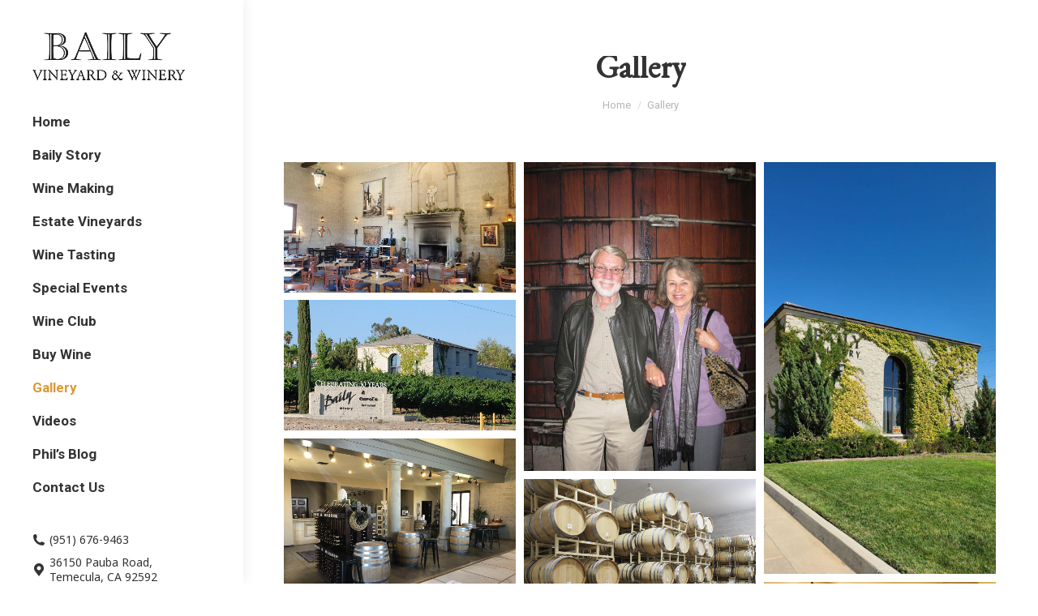

--- FILE ---
content_type: text/html; charset=UTF-8
request_url: https://bailywinery.com/gallery/
body_size: 14343
content:
<!DOCTYPE html>
<!--[if !(IE 6) | !(IE 7) | !(IE 8)  ]><!-->
<html lang="en-US" class="no-js">
<!--<![endif]-->
<head>
	<meta charset="UTF-8" />
		<meta name="viewport" content="width=device-width, initial-scale=1, maximum-scale=1, user-scalable=0">
		<meta name="theme-color" content="#dd9933"/>	<link rel="profile" href="https://gmpg.org/xfn/11" />
	        <script type="text/javascript">
            if (/Android|webOS|iPhone|iPad|iPod|BlackBerry|IEMobile|Opera Mini/i.test(navigator.userAgent)) {
                var originalAddEventListener = EventTarget.prototype.addEventListener,
                    oldWidth = window.innerWidth;

                EventTarget.prototype.addEventListener = function (eventName, eventHandler, useCapture) {
                    if (eventName === "resize") {
                        originalAddEventListener.call(this, eventName, function (event) {
                            if (oldWidth === window.innerWidth) {
                                return;
                            }
                            else if (oldWidth !== window.innerWidth) {
                                oldWidth = window.innerWidth;
                            }
                            if (eventHandler.handleEvent) {
                                eventHandler.handleEvent.call(this, event);
                            }
                            else {
                                eventHandler.call(this, event);
                            };
                        }, useCapture);
                    }
                    else {
                        originalAddEventListener.call(this, eventName, eventHandler, useCapture);
                    };
                };
            };
        </script>
		<meta name='robots' content='index, follow, max-image-preview:large, max-snippet:-1, max-video-preview:-1' />
	<style>img:is([sizes="auto" i], [sizes^="auto," i]) { contain-intrinsic-size: 3000px 1500px }</style>
	
	<!-- This site is optimized with the Yoast SEO plugin v26.7 - https://yoast.com/wordpress/plugins/seo/ -->
	<title>Gallery - Baily Winery &amp; Vineyard</title>
	<link rel="canonical" href="https://bailywinery.com/gallery/" />
	<meta property="og:locale" content="en_US" />
	<meta property="og:type" content="article" />
	<meta property="og:title" content="Gallery - Baily Winery &amp; Vineyard" />
	<meta property="og:url" content="https://bailywinery.com/gallery/" />
	<meta property="og:site_name" content="Baily Winery &amp; Vineyard" />
	<meta property="article:modified_time" content="2021-12-31T07:36:17+00:00" />
	<meta name="twitter:card" content="summary_large_image" />
	<script type="application/ld+json" class="yoast-schema-graph">{"@context":"https://schema.org","@graph":[{"@type":"WebPage","@id":"https://bailywinery.com/gallery/","url":"https://bailywinery.com/gallery/","name":"Gallery - Baily Winery &amp; Vineyard","isPartOf":{"@id":"https://bailywinery.com/#website"},"datePublished":"2021-07-01T18:45:34+00:00","dateModified":"2021-12-31T07:36:17+00:00","breadcrumb":{"@id":"https://bailywinery.com/gallery/#breadcrumb"},"inLanguage":"en-US","potentialAction":[{"@type":"ReadAction","target":["https://bailywinery.com/gallery/"]}]},{"@type":"BreadcrumbList","@id":"https://bailywinery.com/gallery/#breadcrumb","itemListElement":[{"@type":"ListItem","position":1,"name":"Home","item":"https://bailywinery.com/"},{"@type":"ListItem","position":2,"name":"Gallery"}]},{"@type":"WebSite","@id":"https://bailywinery.com/#website","url":"https://bailywinery.com/","name":"Baily Winery &amp; Vineyard","description":"Temecula Wine Country","potentialAction":[{"@type":"SearchAction","target":{"@type":"EntryPoint","urlTemplate":"https://bailywinery.com/?s={search_term_string}"},"query-input":{"@type":"PropertyValueSpecification","valueRequired":true,"valueName":"search_term_string"}}],"inLanguage":"en-US"}]}</script>
	<!-- / Yoast SEO plugin. -->


<link rel='dns-prefetch' href='//fonts.googleapis.com' />
<link rel="alternate" type="application/rss+xml" title="Baily Winery &amp; Vineyard &raquo; Feed" href="https://bailywinery.com/feed/" />
<link rel="alternate" type="application/rss+xml" title="Baily Winery &amp; Vineyard &raquo; Comments Feed" href="https://bailywinery.com/comments/feed/" />
<script type="text/javascript">
/* <![CDATA[ */
window._wpemojiSettings = {"baseUrl":"https:\/\/s.w.org\/images\/core\/emoji\/16.0.1\/72x72\/","ext":".png","svgUrl":"https:\/\/s.w.org\/images\/core\/emoji\/16.0.1\/svg\/","svgExt":".svg","source":{"concatemoji":"https:\/\/bailywinery.com\/wp-includes\/js\/wp-emoji-release.min.js?ver=6.8.3"}};
/*! This file is auto-generated */
!function(s,n){var o,i,e;function c(e){try{var t={supportTests:e,timestamp:(new Date).valueOf()};sessionStorage.setItem(o,JSON.stringify(t))}catch(e){}}function p(e,t,n){e.clearRect(0,0,e.canvas.width,e.canvas.height),e.fillText(t,0,0);var t=new Uint32Array(e.getImageData(0,0,e.canvas.width,e.canvas.height).data),a=(e.clearRect(0,0,e.canvas.width,e.canvas.height),e.fillText(n,0,0),new Uint32Array(e.getImageData(0,0,e.canvas.width,e.canvas.height).data));return t.every(function(e,t){return e===a[t]})}function u(e,t){e.clearRect(0,0,e.canvas.width,e.canvas.height),e.fillText(t,0,0);for(var n=e.getImageData(16,16,1,1),a=0;a<n.data.length;a++)if(0!==n.data[a])return!1;return!0}function f(e,t,n,a){switch(t){case"flag":return n(e,"\ud83c\udff3\ufe0f\u200d\u26a7\ufe0f","\ud83c\udff3\ufe0f\u200b\u26a7\ufe0f")?!1:!n(e,"\ud83c\udde8\ud83c\uddf6","\ud83c\udde8\u200b\ud83c\uddf6")&&!n(e,"\ud83c\udff4\udb40\udc67\udb40\udc62\udb40\udc65\udb40\udc6e\udb40\udc67\udb40\udc7f","\ud83c\udff4\u200b\udb40\udc67\u200b\udb40\udc62\u200b\udb40\udc65\u200b\udb40\udc6e\u200b\udb40\udc67\u200b\udb40\udc7f");case"emoji":return!a(e,"\ud83e\udedf")}return!1}function g(e,t,n,a){var r="undefined"!=typeof WorkerGlobalScope&&self instanceof WorkerGlobalScope?new OffscreenCanvas(300,150):s.createElement("canvas"),o=r.getContext("2d",{willReadFrequently:!0}),i=(o.textBaseline="top",o.font="600 32px Arial",{});return e.forEach(function(e){i[e]=t(o,e,n,a)}),i}function t(e){var t=s.createElement("script");t.src=e,t.defer=!0,s.head.appendChild(t)}"undefined"!=typeof Promise&&(o="wpEmojiSettingsSupports",i=["flag","emoji"],n.supports={everything:!0,everythingExceptFlag:!0},e=new Promise(function(e){s.addEventListener("DOMContentLoaded",e,{once:!0})}),new Promise(function(t){var n=function(){try{var e=JSON.parse(sessionStorage.getItem(o));if("object"==typeof e&&"number"==typeof e.timestamp&&(new Date).valueOf()<e.timestamp+604800&&"object"==typeof e.supportTests)return e.supportTests}catch(e){}return null}();if(!n){if("undefined"!=typeof Worker&&"undefined"!=typeof OffscreenCanvas&&"undefined"!=typeof URL&&URL.createObjectURL&&"undefined"!=typeof Blob)try{var e="postMessage("+g.toString()+"("+[JSON.stringify(i),f.toString(),p.toString(),u.toString()].join(",")+"));",a=new Blob([e],{type:"text/javascript"}),r=new Worker(URL.createObjectURL(a),{name:"wpTestEmojiSupports"});return void(r.onmessage=function(e){c(n=e.data),r.terminate(),t(n)})}catch(e){}c(n=g(i,f,p,u))}t(n)}).then(function(e){for(var t in e)n.supports[t]=e[t],n.supports.everything=n.supports.everything&&n.supports[t],"flag"!==t&&(n.supports.everythingExceptFlag=n.supports.everythingExceptFlag&&n.supports[t]);n.supports.everythingExceptFlag=n.supports.everythingExceptFlag&&!n.supports.flag,n.DOMReady=!1,n.readyCallback=function(){n.DOMReady=!0}}).then(function(){return e}).then(function(){var e;n.supports.everything||(n.readyCallback(),(e=n.source||{}).concatemoji?t(e.concatemoji):e.wpemoji&&e.twemoji&&(t(e.twemoji),t(e.wpemoji)))}))}((window,document),window._wpemojiSettings);
/* ]]> */
</script>
<link rel='stylesheet' id='stripe-main-styles-css' href='https://bailywinery.com/wp-content/mu-plugins/vendor/godaddy/mwc-core/assets/css/stripe-settings.css' type='text/css' media='all' />
<link rel='stylesheet' id='woo-conditional-shipping-blocks-style-css' href='https://bailywinery.com/wp-content/plugins/conditional-shipping-for-woocommerce/frontend/css/woo-conditional-shipping.css?ver=3.6.0.free' type='text/css' media='all' />
<style id='wp-emoji-styles-inline-css' type='text/css'>

	img.wp-smiley, img.emoji {
		display: inline !important;
		border: none !important;
		box-shadow: none !important;
		height: 1em !important;
		width: 1em !important;
		margin: 0 0.07em !important;
		vertical-align: -0.1em !important;
		background: none !important;
		padding: 0 !important;
	}
</style>
<link rel='stylesheet' id='wp-block-library-css' href='https://bailywinery.com/wp-includes/css/dist/block-library/style.min.css?ver=6.8.3' type='text/css' media='all' />
<style id='wp-block-library-theme-inline-css' type='text/css'>
.wp-block-audio :where(figcaption){color:#555;font-size:13px;text-align:center}.is-dark-theme .wp-block-audio :where(figcaption){color:#ffffffa6}.wp-block-audio{margin:0 0 1em}.wp-block-code{border:1px solid #ccc;border-radius:4px;font-family:Menlo,Consolas,monaco,monospace;padding:.8em 1em}.wp-block-embed :where(figcaption){color:#555;font-size:13px;text-align:center}.is-dark-theme .wp-block-embed :where(figcaption){color:#ffffffa6}.wp-block-embed{margin:0 0 1em}.blocks-gallery-caption{color:#555;font-size:13px;text-align:center}.is-dark-theme .blocks-gallery-caption{color:#ffffffa6}:root :where(.wp-block-image figcaption){color:#555;font-size:13px;text-align:center}.is-dark-theme :root :where(.wp-block-image figcaption){color:#ffffffa6}.wp-block-image{margin:0 0 1em}.wp-block-pullquote{border-bottom:4px solid;border-top:4px solid;color:currentColor;margin-bottom:1.75em}.wp-block-pullquote cite,.wp-block-pullquote footer,.wp-block-pullquote__citation{color:currentColor;font-size:.8125em;font-style:normal;text-transform:uppercase}.wp-block-quote{border-left:.25em solid;margin:0 0 1.75em;padding-left:1em}.wp-block-quote cite,.wp-block-quote footer{color:currentColor;font-size:.8125em;font-style:normal;position:relative}.wp-block-quote:where(.has-text-align-right){border-left:none;border-right:.25em solid;padding-left:0;padding-right:1em}.wp-block-quote:where(.has-text-align-center){border:none;padding-left:0}.wp-block-quote.is-large,.wp-block-quote.is-style-large,.wp-block-quote:where(.is-style-plain){border:none}.wp-block-search .wp-block-search__label{font-weight:700}.wp-block-search__button{border:1px solid #ccc;padding:.375em .625em}:where(.wp-block-group.has-background){padding:1.25em 2.375em}.wp-block-separator.has-css-opacity{opacity:.4}.wp-block-separator{border:none;border-bottom:2px solid;margin-left:auto;margin-right:auto}.wp-block-separator.has-alpha-channel-opacity{opacity:1}.wp-block-separator:not(.is-style-wide):not(.is-style-dots){width:100px}.wp-block-separator.has-background:not(.is-style-dots){border-bottom:none;height:1px}.wp-block-separator.has-background:not(.is-style-wide):not(.is-style-dots){height:2px}.wp-block-table{margin:0 0 1em}.wp-block-table td,.wp-block-table th{word-break:normal}.wp-block-table :where(figcaption){color:#555;font-size:13px;text-align:center}.is-dark-theme .wp-block-table :where(figcaption){color:#ffffffa6}.wp-block-video :where(figcaption){color:#555;font-size:13px;text-align:center}.is-dark-theme .wp-block-video :where(figcaption){color:#ffffffa6}.wp-block-video{margin:0 0 1em}:root :where(.wp-block-template-part.has-background){margin-bottom:0;margin-top:0;padding:1.25em 2.375em}
</style>
<style id='classic-theme-styles-inline-css' type='text/css'>
/*! This file is auto-generated */
.wp-block-button__link{color:#fff;background-color:#32373c;border-radius:9999px;box-shadow:none;text-decoration:none;padding:calc(.667em + 2px) calc(1.333em + 2px);font-size:1.125em}.wp-block-file__button{background:#32373c;color:#fff;text-decoration:none}
</style>
<style id='global-styles-inline-css' type='text/css'>
:root{--wp--preset--aspect-ratio--square: 1;--wp--preset--aspect-ratio--4-3: 4/3;--wp--preset--aspect-ratio--3-4: 3/4;--wp--preset--aspect-ratio--3-2: 3/2;--wp--preset--aspect-ratio--2-3: 2/3;--wp--preset--aspect-ratio--16-9: 16/9;--wp--preset--aspect-ratio--9-16: 9/16;--wp--preset--color--black: #000000;--wp--preset--color--cyan-bluish-gray: #abb8c3;--wp--preset--color--white: #FFF;--wp--preset--color--pale-pink: #f78da7;--wp--preset--color--vivid-red: #cf2e2e;--wp--preset--color--luminous-vivid-orange: #ff6900;--wp--preset--color--luminous-vivid-amber: #fcb900;--wp--preset--color--light-green-cyan: #7bdcb5;--wp--preset--color--vivid-green-cyan: #00d084;--wp--preset--color--pale-cyan-blue: #8ed1fc;--wp--preset--color--vivid-cyan-blue: #0693e3;--wp--preset--color--vivid-purple: #9b51e0;--wp--preset--color--accent: #dd9933;--wp--preset--color--dark-gray: #111;--wp--preset--color--light-gray: #767676;--wp--preset--gradient--vivid-cyan-blue-to-vivid-purple: linear-gradient(135deg,rgba(6,147,227,1) 0%,rgb(155,81,224) 100%);--wp--preset--gradient--light-green-cyan-to-vivid-green-cyan: linear-gradient(135deg,rgb(122,220,180) 0%,rgb(0,208,130) 100%);--wp--preset--gradient--luminous-vivid-amber-to-luminous-vivid-orange: linear-gradient(135deg,rgba(252,185,0,1) 0%,rgba(255,105,0,1) 100%);--wp--preset--gradient--luminous-vivid-orange-to-vivid-red: linear-gradient(135deg,rgba(255,105,0,1) 0%,rgb(207,46,46) 100%);--wp--preset--gradient--very-light-gray-to-cyan-bluish-gray: linear-gradient(135deg,rgb(238,238,238) 0%,rgb(169,184,195) 100%);--wp--preset--gradient--cool-to-warm-spectrum: linear-gradient(135deg,rgb(74,234,220) 0%,rgb(151,120,209) 20%,rgb(207,42,186) 40%,rgb(238,44,130) 60%,rgb(251,105,98) 80%,rgb(254,248,76) 100%);--wp--preset--gradient--blush-light-purple: linear-gradient(135deg,rgb(255,206,236) 0%,rgb(152,150,240) 100%);--wp--preset--gradient--blush-bordeaux: linear-gradient(135deg,rgb(254,205,165) 0%,rgb(254,45,45) 50%,rgb(107,0,62) 100%);--wp--preset--gradient--luminous-dusk: linear-gradient(135deg,rgb(255,203,112) 0%,rgb(199,81,192) 50%,rgb(65,88,208) 100%);--wp--preset--gradient--pale-ocean: linear-gradient(135deg,rgb(255,245,203) 0%,rgb(182,227,212) 50%,rgb(51,167,181) 100%);--wp--preset--gradient--electric-grass: linear-gradient(135deg,rgb(202,248,128) 0%,rgb(113,206,126) 100%);--wp--preset--gradient--midnight: linear-gradient(135deg,rgb(2,3,129) 0%,rgb(40,116,252) 100%);--wp--preset--font-size--small: 13px;--wp--preset--font-size--medium: 20px;--wp--preset--font-size--large: 36px;--wp--preset--font-size--x-large: 42px;--wp--preset--spacing--20: 0.44rem;--wp--preset--spacing--30: 0.67rem;--wp--preset--spacing--40: 1rem;--wp--preset--spacing--50: 1.5rem;--wp--preset--spacing--60: 2.25rem;--wp--preset--spacing--70: 3.38rem;--wp--preset--spacing--80: 5.06rem;--wp--preset--shadow--natural: 6px 6px 9px rgba(0, 0, 0, 0.2);--wp--preset--shadow--deep: 12px 12px 50px rgba(0, 0, 0, 0.4);--wp--preset--shadow--sharp: 6px 6px 0px rgba(0, 0, 0, 0.2);--wp--preset--shadow--outlined: 6px 6px 0px -3px rgba(255, 255, 255, 1), 6px 6px rgba(0, 0, 0, 1);--wp--preset--shadow--crisp: 6px 6px 0px rgba(0, 0, 0, 1);}:where(.is-layout-flex){gap: 0.5em;}:where(.is-layout-grid){gap: 0.5em;}body .is-layout-flex{display: flex;}.is-layout-flex{flex-wrap: wrap;align-items: center;}.is-layout-flex > :is(*, div){margin: 0;}body .is-layout-grid{display: grid;}.is-layout-grid > :is(*, div){margin: 0;}:where(.wp-block-columns.is-layout-flex){gap: 2em;}:where(.wp-block-columns.is-layout-grid){gap: 2em;}:where(.wp-block-post-template.is-layout-flex){gap: 1.25em;}:where(.wp-block-post-template.is-layout-grid){gap: 1.25em;}.has-black-color{color: var(--wp--preset--color--black) !important;}.has-cyan-bluish-gray-color{color: var(--wp--preset--color--cyan-bluish-gray) !important;}.has-white-color{color: var(--wp--preset--color--white) !important;}.has-pale-pink-color{color: var(--wp--preset--color--pale-pink) !important;}.has-vivid-red-color{color: var(--wp--preset--color--vivid-red) !important;}.has-luminous-vivid-orange-color{color: var(--wp--preset--color--luminous-vivid-orange) !important;}.has-luminous-vivid-amber-color{color: var(--wp--preset--color--luminous-vivid-amber) !important;}.has-light-green-cyan-color{color: var(--wp--preset--color--light-green-cyan) !important;}.has-vivid-green-cyan-color{color: var(--wp--preset--color--vivid-green-cyan) !important;}.has-pale-cyan-blue-color{color: var(--wp--preset--color--pale-cyan-blue) !important;}.has-vivid-cyan-blue-color{color: var(--wp--preset--color--vivid-cyan-blue) !important;}.has-vivid-purple-color{color: var(--wp--preset--color--vivid-purple) !important;}.has-black-background-color{background-color: var(--wp--preset--color--black) !important;}.has-cyan-bluish-gray-background-color{background-color: var(--wp--preset--color--cyan-bluish-gray) !important;}.has-white-background-color{background-color: var(--wp--preset--color--white) !important;}.has-pale-pink-background-color{background-color: var(--wp--preset--color--pale-pink) !important;}.has-vivid-red-background-color{background-color: var(--wp--preset--color--vivid-red) !important;}.has-luminous-vivid-orange-background-color{background-color: var(--wp--preset--color--luminous-vivid-orange) !important;}.has-luminous-vivid-amber-background-color{background-color: var(--wp--preset--color--luminous-vivid-amber) !important;}.has-light-green-cyan-background-color{background-color: var(--wp--preset--color--light-green-cyan) !important;}.has-vivid-green-cyan-background-color{background-color: var(--wp--preset--color--vivid-green-cyan) !important;}.has-pale-cyan-blue-background-color{background-color: var(--wp--preset--color--pale-cyan-blue) !important;}.has-vivid-cyan-blue-background-color{background-color: var(--wp--preset--color--vivid-cyan-blue) !important;}.has-vivid-purple-background-color{background-color: var(--wp--preset--color--vivid-purple) !important;}.has-black-border-color{border-color: var(--wp--preset--color--black) !important;}.has-cyan-bluish-gray-border-color{border-color: var(--wp--preset--color--cyan-bluish-gray) !important;}.has-white-border-color{border-color: var(--wp--preset--color--white) !important;}.has-pale-pink-border-color{border-color: var(--wp--preset--color--pale-pink) !important;}.has-vivid-red-border-color{border-color: var(--wp--preset--color--vivid-red) !important;}.has-luminous-vivid-orange-border-color{border-color: var(--wp--preset--color--luminous-vivid-orange) !important;}.has-luminous-vivid-amber-border-color{border-color: var(--wp--preset--color--luminous-vivid-amber) !important;}.has-light-green-cyan-border-color{border-color: var(--wp--preset--color--light-green-cyan) !important;}.has-vivid-green-cyan-border-color{border-color: var(--wp--preset--color--vivid-green-cyan) !important;}.has-pale-cyan-blue-border-color{border-color: var(--wp--preset--color--pale-cyan-blue) !important;}.has-vivid-cyan-blue-border-color{border-color: var(--wp--preset--color--vivid-cyan-blue) !important;}.has-vivid-purple-border-color{border-color: var(--wp--preset--color--vivid-purple) !important;}.has-vivid-cyan-blue-to-vivid-purple-gradient-background{background: var(--wp--preset--gradient--vivid-cyan-blue-to-vivid-purple) !important;}.has-light-green-cyan-to-vivid-green-cyan-gradient-background{background: var(--wp--preset--gradient--light-green-cyan-to-vivid-green-cyan) !important;}.has-luminous-vivid-amber-to-luminous-vivid-orange-gradient-background{background: var(--wp--preset--gradient--luminous-vivid-amber-to-luminous-vivid-orange) !important;}.has-luminous-vivid-orange-to-vivid-red-gradient-background{background: var(--wp--preset--gradient--luminous-vivid-orange-to-vivid-red) !important;}.has-very-light-gray-to-cyan-bluish-gray-gradient-background{background: var(--wp--preset--gradient--very-light-gray-to-cyan-bluish-gray) !important;}.has-cool-to-warm-spectrum-gradient-background{background: var(--wp--preset--gradient--cool-to-warm-spectrum) !important;}.has-blush-light-purple-gradient-background{background: var(--wp--preset--gradient--blush-light-purple) !important;}.has-blush-bordeaux-gradient-background{background: var(--wp--preset--gradient--blush-bordeaux) !important;}.has-luminous-dusk-gradient-background{background: var(--wp--preset--gradient--luminous-dusk) !important;}.has-pale-ocean-gradient-background{background: var(--wp--preset--gradient--pale-ocean) !important;}.has-electric-grass-gradient-background{background: var(--wp--preset--gradient--electric-grass) !important;}.has-midnight-gradient-background{background: var(--wp--preset--gradient--midnight) !important;}.has-small-font-size{font-size: var(--wp--preset--font-size--small) !important;}.has-medium-font-size{font-size: var(--wp--preset--font-size--medium) !important;}.has-large-font-size{font-size: var(--wp--preset--font-size--large) !important;}.has-x-large-font-size{font-size: var(--wp--preset--font-size--x-large) !important;}
:where(.wp-block-post-template.is-layout-flex){gap: 1.25em;}:where(.wp-block-post-template.is-layout-grid){gap: 1.25em;}
:where(.wp-block-columns.is-layout-flex){gap: 2em;}:where(.wp-block-columns.is-layout-grid){gap: 2em;}
:root :where(.wp-block-pullquote){font-size: 1.5em;line-height: 1.6;}
</style>
<link rel='stylesheet' id='contact-form-7-css' href='https://bailywinery.com/wp-content/plugins/contact-form-7/includes/css/styles.css?ver=6.1.4' type='text/css' media='all' />
<link rel='stylesheet' id='social-widget-css' href='https://bailywinery.com/wp-content/plugins/social-media-widget/social_widget.css?ver=6.8.3' type='text/css' media='all' />
<style id='woocommerce-inline-inline-css' type='text/css'>
.woocommerce form .form-row .required { visibility: visible; }
</style>
<link rel='stylesheet' id='wcz-frontend-css' href='https://bailywinery.com/wp-content/plugins/woocustomizer/assets/css/frontend.css?ver=2.6.3' type='text/css' media='all' />
<link rel='stylesheet' id='wt-smart-coupon-banner-css' href='https://bailywinery.com/wp-content/plugins/wt-smart-coupon-pro/admin/coupon-banner/public/css/wt-coupon-banner.css' type='text/css' media='all' />
<link rel='stylesheet' id='wt-smart-coupon-css' href='https://bailywinery.com/wp-content/plugins/wt-smart-coupon-pro/public/css/wt-smart-coupon-public.css?ver=2.0.0' type='text/css' media='all' />
<link rel='stylesheet' id='dashicons-css' href='https://bailywinery.com/wp-includes/css/dashicons.min.css?ver=6.8.3' type='text/css' media='all' />
<link rel='stylesheet' id='wp-components-css' href='https://bailywinery.com/wp-includes/css/dist/components/style.min.css?ver=6.8.3' type='text/css' media='all' />
<link rel='stylesheet' id='godaddy-styles-css' href='https://bailywinery.com/wp-content/mu-plugins/vendor/wpex/godaddy-launch/includes/Dependencies/GoDaddy/Styles/build/latest.css?ver=2.0.2' type='text/css' media='all' />
<link rel='stylesheet' id='woo_conditional_shipping_css-css' href='https://bailywinery.com/wp-content/plugins/conditional-shipping-for-woocommerce/includes/frontend/../../frontend/css/woo-conditional-shipping.css?ver=3.6.0.free' type='text/css' media='all' />
<link rel='stylesheet' id='the7-Defaults-css' href='https://bailywinery.com/wp-content/uploads/smile_fonts/Defaults/Defaults.css?ver=6.8.3' type='text/css' media='all' />
<link rel='stylesheet' id='js_composer_front-css' href='https://bailywinery.com/wp-content/plugins/js_composer/assets/css/js_composer.min.css?ver=6.8.0' type='text/css' media='all' />
<style id='wcz-customizer-custom-css-inline-css' type='text/css'>
body.woocommerce form.woocommerce-ordering{display:none !important;}body.woocommerce p.woocommerce-result-count{display:none !important;}
</style>
<link rel='stylesheet' id='dt-web-fonts-css' href='https://fonts.googleapis.com/css?family=Roboto:400,600,700%7CNoto+Sans:400,600,700%7CRoboto+Condensed:400,600,700%7COpen+Sans:400,600,700%7CBenne:400,600,700' type='text/css' media='all' />
<link rel='stylesheet' id='dt-main-css' href='https://bailywinery.com/wp-content/themes/dt-the7/css/main.min.css?ver=10.2.1' type='text/css' media='all' />
<style id='dt-main-inline-css' type='text/css'>
body #load {
  display: block;
  height: 100%;
  overflow: hidden;
  position: fixed;
  width: 100%;
  z-index: 9901;
  opacity: 1;
  visibility: visible;
  transition: all .35s ease-out;
}
.load-wrap {
  width: 100%;
  height: 100%;
  background-position: center center;
  background-repeat: no-repeat;
  text-align: center;
  display: -ms-flexbox;
  display: -ms-flex;
  display: flex;
  -ms-align-items: center;
  -ms-flex-align: center;
  align-items: center;
  -ms-flex-flow: column wrap;
  flex-flow: column wrap;
  -ms-flex-pack: center;
  -ms-justify-content: center;
  justify-content: center;
}
.load-wrap > svg {
  position: absolute;
  top: 50%;
  left: 50%;
  transform: translate(-50%,-50%);
}
#load {
  background: var(--the7-elementor-beautiful-loading-bg,#ffffff);
  --the7-beautiful-spinner-color2: var(--the7-beautiful-spinner-color,rgba(51,51,51,0.3));
}

</style>
<link rel='stylesheet' id='the7-font-css' href='https://bailywinery.com/wp-content/themes/dt-the7/fonts/icomoon-the7-font/icomoon-the7-font.min.css?ver=10.2.1' type='text/css' media='all' />
<link rel='stylesheet' id='the7-custom-scrollbar-css' href='https://bailywinery.com/wp-content/themes/dt-the7/lib/custom-scrollbar/custom-scrollbar.min.css?ver=10.2.1' type='text/css' media='all' />
<link rel='stylesheet' id='the7-wpbakery-css' href='https://bailywinery.com/wp-content/themes/dt-the7/css/wpbakery.min.css?ver=10.2.1' type='text/css' media='all' />
<link rel='stylesheet' id='the7-css-vars-css' href='https://bailywinery.com/wp-content/uploads/the7-css/css-vars.css?ver=23c1ae0d9bcd' type='text/css' media='all' />
<link rel='stylesheet' id='dt-custom-css' href='https://bailywinery.com/wp-content/uploads/the7-css/custom.css?ver=23c1ae0d9bcd' type='text/css' media='all' />
<link rel='stylesheet' id='wc-dt-custom-css' href='https://bailywinery.com/wp-content/uploads/the7-css/compatibility/wc-dt-custom.css?ver=23c1ae0d9bcd' type='text/css' media='all' />
<link rel='stylesheet' id='dt-media-css' href='https://bailywinery.com/wp-content/uploads/the7-css/media.css?ver=23c1ae0d9bcd' type='text/css' media='all' />
<link rel='stylesheet' id='the7-mega-menu-css' href='https://bailywinery.com/wp-content/uploads/the7-css/mega-menu.css?ver=23c1ae0d9bcd' type='text/css' media='all' />
<link rel='stylesheet' id='style-css' href='https://bailywinery.com/wp-content/themes/dt-the7/style.css?ver=10.2.1' type='text/css' media='all' />
<script type="text/javascript" src="https://bailywinery.com/wp-includes/js/jquery/jquery.min.js?ver=3.7.1" id="jquery-core-js"></script>
<script type="text/javascript" src="https://bailywinery.com/wp-includes/js/jquery/jquery-migrate.min.js?ver=3.4.1" id="jquery-migrate-js"></script>
<script type="text/javascript" src="https://bailywinery.com/wp-content/plugins/woocommerce/assets/js/jquery-blockui/jquery.blockUI.min.js?ver=2.7.0-wc.10.4.3" id="wc-jquery-blockui-js" data-wp-strategy="defer"></script>
<script type="text/javascript" id="wc-add-to-cart-js-extra">
/* <![CDATA[ */
var wc_add_to_cart_params = {"ajax_url":"\/wp-admin\/admin-ajax.php","wc_ajax_url":"\/?wc-ajax=%%endpoint%%","i18n_view_cart":"View cart","cart_url":"https:\/\/bailywinery.com\/cart\/","is_cart":"","cart_redirect_after_add":"yes"};
/* ]]> */
</script>
<script type="text/javascript" src="https://bailywinery.com/wp-content/plugins/woocommerce/assets/js/frontend/add-to-cart.min.js?ver=10.4.3" id="wc-add-to-cart-js" data-wp-strategy="defer"></script>
<script type="text/javascript" src="https://bailywinery.com/wp-content/plugins/woocommerce/assets/js/js-cookie/js.cookie.min.js?ver=2.1.4-wc.10.4.3" id="wc-js-cookie-js" defer="defer" data-wp-strategy="defer"></script>
<script type="text/javascript" id="woocommerce-js-extra">
/* <![CDATA[ */
var woocommerce_params = {"ajax_url":"\/wp-admin\/admin-ajax.php","wc_ajax_url":"\/?wc-ajax=%%endpoint%%","i18n_password_show":"Show password","i18n_password_hide":"Hide password"};
/* ]]> */
</script>
<script type="text/javascript" src="https://bailywinery.com/wp-content/plugins/woocommerce/assets/js/frontend/woocommerce.min.js?ver=10.4.3" id="woocommerce-js" defer="defer" data-wp-strategy="defer"></script>
<script type="text/javascript" id="wt-smart-coupon-banner-js-extra">
/* <![CDATA[ */
var WTSmartCouponBannerOBJ = {"ajaxurl":"https:\/\/bailywinery.com\/wp-admin\/admin-ajax.php","nonce":"0faa799f7e"};
/* ]]> */
</script>
<script type="text/javascript" src="https://bailywinery.com/wp-content/plugins/wt-smart-coupon-pro/admin/coupon-banner/public/js/wt-coupon-banner.js" id="wt-smart-coupon-banner-js"></script>
<script type="text/javascript" id="wt-smart-coupon-js-extra">
/* <![CDATA[ */
var WTSmartCouponOBJ = {"ajaxurl":"https:\/\/bailywinery.com\/wp-admin\/admin-ajax.php","nonces":{"public":"cabaacdc66","apply_coupon":"0faa799f7e"},"labels":{"please_wait":"Please wait..."}};
/* ]]> */
</script>
<script type="text/javascript" src="https://bailywinery.com/wp-content/plugins/wt-smart-coupon-pro/public/js/wt-smart-coupon-public.js?ver=2.0.0" id="wt-smart-coupon-js"></script>
<script type="text/javascript" id="woo-conditional-shipping-js-js-extra">
/* <![CDATA[ */
var conditional_shipping_settings = {"trigger_fields":[]};
/* ]]> */
</script>
<script type="text/javascript" src="https://bailywinery.com/wp-content/plugins/conditional-shipping-for-woocommerce/includes/frontend/../../frontend/js/woo-conditional-shipping.js?ver=3.6.0.free" id="woo-conditional-shipping-js-js"></script>
<script type="text/javascript" src="https://bailywinery.com/wp-content/plugins/js_composer/assets/js/vendors/woocommerce-add-to-cart.js?ver=6.8.0" id="vc_woocommerce-add-to-cart-js-js"></script>
<script type="text/javascript" id="dt-above-fold-js-extra">
/* <![CDATA[ */
var dtLocal = {"themeUrl":"https:\/\/bailywinery.com\/wp-content\/themes\/dt-the7","passText":"To view this protected post, enter the password below:","moreButtonText":{"loading":"Loading...","loadMore":"Load more"},"postID":"25233","ajaxurl":"https:\/\/bailywinery.com\/wp-admin\/admin-ajax.php","REST":{"baseUrl":"https:\/\/bailywinery.com\/wp-json\/the7\/v1","endpoints":{"sendMail":"\/send-mail"}},"contactMessages":{"required":"One or more fields have an error. Please check and try again.","terms":"Please accept the privacy policy.","fillTheCaptchaError":"Please, fill the captcha."},"captchaSiteKey":"","ajaxNonce":"ce7ec09724","pageData":{"type":"page","template":"page","layout":null},"themeSettings":{"smoothScroll":"off","lazyLoading":false,"accentColor":{"mode":"solid","color":"#dd9933"},"desktopHeader":{"height":""},"ToggleCaptionEnabled":"disabled","ToggleCaption":"Navigation","floatingHeader":{"showAfter":110,"showMenu":true,"height":60,"logo":{"showLogo":true,"html":"<img class=\" preload-me\" src=\"https:\/\/bailywinery.com\/wp-content\/themes\/dt-the7\/inc\/presets\/images\/full\/skin11r.header-style-floating-logo-regular.png\" srcset=\"https:\/\/bailywinery.com\/wp-content\/themes\/dt-the7\/inc\/presets\/images\/full\/skin11r.header-style-floating-logo-regular.png 44w, https:\/\/bailywinery.com\/wp-content\/themes\/dt-the7\/inc\/presets\/images\/full\/skin11r.header-style-floating-logo-hd.png 88w\" width=\"44\" height=\"44\"   sizes=\"44px\" alt=\"Baily Winery &amp; Vineyard\" \/>","url":"https:\/\/bailywinery.com\/"}},"topLine":{"floatingTopLine":{"logo":{"showLogo":false,"html":""}}},"mobileHeader":{"firstSwitchPoint":1200,"secondSwitchPoint":778,"firstSwitchPointHeight":80,"secondSwitchPointHeight":100,"mobileToggleCaptionEnabled":"right","mobileToggleCaption":"MENU"},"stickyMobileHeaderFirstSwitch":{"logo":{"html":"<img class=\" preload-me\" src=\"https:\/\/bailywinery.com\/wp-content\/uploads\/2021\/06\/bailywinerylogo1.png\" srcset=\"https:\/\/bailywinery.com\/wp-content\/uploads\/2021\/06\/bailywinerylogo1.png 188w, https:\/\/bailywinery.com\/wp-content\/uploads\/2021\/06\/bailywinerylogo1.png 188w\" width=\"188\" height=\"60\"   sizes=\"188px\" alt=\"Baily Winery &amp; Vineyard\" \/>"}},"stickyMobileHeaderSecondSwitch":{"logo":{"html":"<img class=\" preload-me\" src=\"https:\/\/bailywinery.com\/wp-content\/uploads\/2021\/06\/bailywinerylogo1.png\" srcset=\"https:\/\/bailywinery.com\/wp-content\/uploads\/2021\/06\/bailywinerylogo1.png 188w, https:\/\/bailywinery.com\/wp-content\/uploads\/2021\/06\/bailywinerylogo1.png 188w\" width=\"188\" height=\"60\"   sizes=\"188px\" alt=\"Baily Winery &amp; Vineyard\" \/>"}},"content":{"textColor":"#85868c","headerColor":"#333333"},"sidebar":{"switchPoint":992},"boxedWidth":"1340px","stripes":{"stripe1":{"textColor":"#787d85","headerColor":"#3b3f4a"},"stripe2":{"textColor":"#8b9199","headerColor":"#ffffff"},"stripe3":{"textColor":"#ffffff","headerColor":"#ffffff"}}},"VCMobileScreenWidth":"768","wcCartFragmentHash":"d2915dca23c68728ca91b6af40dfd01d"};
var dtShare = {"shareButtonText":{"facebook":"Share on Facebook","twitter":"Tweet","pinterest":"Pin it","linkedin":"Share on Linkedin","whatsapp":"Share on Whatsapp"},"overlayOpacity":"85"};
/* ]]> */
</script>
<script type="text/javascript" src="https://bailywinery.com/wp-content/themes/dt-the7/js/above-the-fold.min.js?ver=10.2.1" id="dt-above-fold-js"></script>
<script type="text/javascript" src="https://bailywinery.com/wp-content/themes/dt-the7/js/compatibility/woocommerce/woocommerce.min.js?ver=10.2.1" id="dt-woocommerce-js"></script>
<link rel="https://api.w.org/" href="https://bailywinery.com/wp-json/" /><link rel="alternate" title="JSON" type="application/json" href="https://bailywinery.com/wp-json/wp/v2/pages/25233" /><link rel="EditURI" type="application/rsd+xml" title="RSD" href="https://bailywinery.com/xmlrpc.php?rsd" />
<meta name="generator" content="WordPress 6.8.3" />
<meta name="generator" content="WooCommerce 10.4.3" />
<link rel='shortlink' href='https://bailywinery.com/?p=25233' />
<link rel="alternate" title="oEmbed (JSON)" type="application/json+oembed" href="https://bailywinery.com/wp-json/oembed/1.0/embed?url=https%3A%2F%2Fbailywinery.com%2Fgallery%2F" />
<link rel="alternate" title="oEmbed (XML)" type="text/xml+oembed" href="https://bailywinery.com/wp-json/oembed/1.0/embed?url=https%3A%2F%2Fbailywinery.com%2Fgallery%2F&#038;format=xml" />
	<noscript><style>.woocommerce-product-gallery{ opacity: 1 !important; }</style></noscript>
	<!-- All in one Favicon 4.8 --><link rel="shortcut icon" href="https://bailywinery.com/wp-content/uploads/2013/12/favicon.ico" />
<meta name="generator" content="Powered by WPBakery Page Builder - drag and drop page builder for WordPress."/>
<script type="text/javascript" id="the7-loader-script">
document.addEventListener("DOMContentLoaded", function(event) {
	var load = document.getElementById("load");
	if(!load.classList.contains('loader-removed')){
		var removeLoading = setTimeout(function() {
			load.className += " loader-removed";
		}, 300);
	}
});
</script>
		<style type="text/css" data-type="vc_shortcodes-custom-css">.vc_custom_1640914226155{margin-top: -50px !important;}</style><noscript><style> .wpb_animate_when_almost_visible { opacity: 1; }</style></noscript><style id='the7-custom-inline-css' type='text/css'>


.wt_coupon_wrapper {
    float: left;
    width: 100%;
    position: relative;
    display: none;
}


3
4
/* To hide the additional information tab */
li.additional_information_tab {
    display: none !important;
}
</style>
</head>
<body id="the7-body" class="wp-singular page-template-default page page-id-25233 wp-embed-responsive wp-theme-dt-the7 theme-dt-the7 woocommerce-no-js wcz-woocommerce dt-responsive-on header-side-left right-mobile-menu-close-icon ouside-menu-close-icon mobile-hamburger-close-bg-enable mobile-hamburger-close-bg-hover-enable  fade-medium-mobile-menu-close-icon fade-medium-menu-close-icon srcset-enabled btn-flat custom-btn-color custom-btn-hover-color shadow-element-decoration floating-top-bar sticky-mobile-header first-switch-logo-center first-switch-menu-right second-switch-logo-left second-switch-menu-right right-mobile-menu layzr-loading-on popup-message-style the7-ver-10.2.1 wpb-js-composer js-comp-ver-6.8.0 vc_responsive">
<!-- The7 10.2.1 -->
<div id="load" class="spinner-loader">
	<div class="load-wrap"><style type="text/css">
    [class*="the7-spinner-animate-"]{
        animation: spinner-animation 1s cubic-bezier(1,1,1,1) infinite;
        x:46.5px;
        y:40px;
        width:7px;
        height:20px;
        fill:var(--the7-beautiful-spinner-color2);
        opacity: 0.2;
    }
    .the7-spinner-animate-2{
        animation-delay: 0.083s;
    }
    .the7-spinner-animate-3{
        animation-delay: 0.166s;
    }
    .the7-spinner-animate-4{
         animation-delay: 0.25s;
    }
    .the7-spinner-animate-5{
         animation-delay: 0.33s;
    }
    .the7-spinner-animate-6{
         animation-delay: 0.416s;
    }
    .the7-spinner-animate-7{
         animation-delay: 0.5s;
    }
    .the7-spinner-animate-8{
         animation-delay: 0.58s;
    }
    .the7-spinner-animate-9{
         animation-delay: 0.666s;
    }
    .the7-spinner-animate-10{
         animation-delay: 0.75s;
    }
    .the7-spinner-animate-11{
        animation-delay: 0.83s;
    }
    .the7-spinner-animate-12{
        animation-delay: 0.916s;
    }
    @keyframes spinner-animation{
        from {
            opacity: 1;
        }
        to{
            opacity: 0;
        }
    }
</style>
<svg width="75px" height="75px" xmlns="http://www.w3.org/2000/svg" viewBox="0 0 100 100" preserveAspectRatio="xMidYMid">
	<rect class="the7-spinner-animate-1" rx="5" ry="5" transform="rotate(0 50 50) translate(0 -30)"></rect>
	<rect class="the7-spinner-animate-2" rx="5" ry="5" transform="rotate(30 50 50) translate(0 -30)"></rect>
	<rect class="the7-spinner-animate-3" rx="5" ry="5" transform="rotate(60 50 50) translate(0 -30)"></rect>
	<rect class="the7-spinner-animate-4" rx="5" ry="5" transform="rotate(90 50 50) translate(0 -30)"></rect>
	<rect class="the7-spinner-animate-5" rx="5" ry="5" transform="rotate(120 50 50) translate(0 -30)"></rect>
	<rect class="the7-spinner-animate-6" rx="5" ry="5" transform="rotate(150 50 50) translate(0 -30)"></rect>
	<rect class="the7-spinner-animate-7" rx="5" ry="5" transform="rotate(180 50 50) translate(0 -30)"></rect>
	<rect class="the7-spinner-animate-8" rx="5" ry="5" transform="rotate(210 50 50) translate(0 -30)"></rect>
	<rect class="the7-spinner-animate-9" rx="5" ry="5" transform="rotate(240 50 50) translate(0 -30)"></rect>
	<rect class="the7-spinner-animate-10" rx="5" ry="5" transform="rotate(270 50 50) translate(0 -30)"></rect>
	<rect class="the7-spinner-animate-11" rx="5" ry="5" transform="rotate(300 50 50) translate(0 -30)"></rect>
	<rect class="the7-spinner-animate-12" rx="5" ry="5" transform="rotate(330 50 50) translate(0 -30)"></rect>
</svg></div>
</div>
<div id="page" >
	<a class="skip-link screen-reader-text" href="#content">Skip to content</a>

<div class="masthead side-header widgets full-height shadow-decoration shadow-mobile-header-decoration sub-downwards medium-mobile-menu-icon mobile-right-caption dt-parent-menu-clickable show-sub-menu-on-hover show-device-logo show-mobile-logo" role="banner">
	

	<div class="top-bar top-bar-empty top-bar-line-hide">
	<div class="top-bar-bg" ></div>
	<div class="mini-widgets left-widgets"></div><div class="mini-widgets right-widgets"></div></div>

	<header class="header-bar">

		<div class="branding">
	<div id="site-title" class="assistive-text">Baily Winery &amp; Vineyard</div>
	<div id="site-description" class="assistive-text">Temecula Wine Country</div>
	<a class="" href="https://bailywinery.com/"><img class=" preload-me" src="https://bailywinery.com/wp-content/uploads/2021/06/bailywinerylogo1.png" srcset="https://bailywinery.com/wp-content/uploads/2021/06/bailywinerylogo1.png 188w, https://bailywinery.com/wp-content/uploads/2021/06/bailywinerylogo1.png 188w" width="188" height="60"   sizes="188px" alt="Baily Winery &amp; Vineyard" /><img class="mobile-logo preload-me" src="https://bailywinery.com/wp-content/uploads/2021/06/bailywinerylogo1.png" srcset="https://bailywinery.com/wp-content/uploads/2021/06/bailywinerylogo1.png 188w, https://bailywinery.com/wp-content/uploads/2021/06/bailywinerylogo1.png 188w" width="188" height="60"   sizes="188px" alt="Baily Winery &amp; Vineyard" /></a></div>

		<ul id="primary-menu" class="main-nav underline-decoration upwards-line level-arrows-on outside-item-remove-margin" role="menubar"><li class="menu-item menu-item-type-custom menu-item-object-custom menu-item-home menu-item-25234 first depth-0" role="presentation"><a href='https://bailywinery.com/' data-level='1' role="menuitem"><span class="menu-item-text"><span class="menu-text">Home</span></span></a></li> <li class="menu-item menu-item-type-post_type menu-item-object-page menu-item-25235 depth-0" role="presentation"><a href='https://bailywinery.com/the-baily-story/' data-level='1' role="menuitem"><span class="menu-item-text"><span class="menu-text">Baily Story</span></span></a></li> <li class="menu-item menu-item-type-post_type menu-item-object-page menu-item-25237 depth-0" role="presentation"><a href='https://bailywinery.com/wine-making/' data-level='1' role="menuitem"><span class="menu-item-text"><span class="menu-text">Wine Making</span></span></a></li> <li class="menu-item menu-item-type-post_type menu-item-object-page menu-item-25238 depth-0" role="presentation"><a href='https://bailywinery.com/estate-vineyards/' data-level='1' role="menuitem"><span class="menu-item-text"><span class="menu-text">Estate Vineyards</span></span></a></li> <li class="menu-item menu-item-type-post_type menu-item-object-page menu-item-25246 depth-0" role="presentation"><a href='https://bailywinery.com/tasting/' data-level='1' role="menuitem"><span class="menu-item-text"><span class="menu-text">Wine Tasting</span></span></a></li> <li class="menu-item menu-item-type-post_type menu-item-object-page menu-item-25679 depth-0" role="presentation"><a href='https://bailywinery.com/special-events/' data-level='1' role="menuitem"><span class="menu-item-text"><span class="menu-text">Special Events</span></span></a></li> <li class="menu-item menu-item-type-post_type menu-item-object-page menu-item-98 depth-0" role="presentation"><a href='https://bailywinery.com/wine-club/' data-level='1' role="menuitem"><span class="menu-item-text"><span class="menu-text">Wine Club</span></span></a></li> <li class="menu-item menu-item-type-post_type menu-item-object-page menu-item-25247 depth-0" role="presentation"><a href='https://bailywinery.com/buy-wine/' data-level='1' role="menuitem"><span class="menu-item-text"><span class="menu-text">Buy Wine</span></span></a></li> <li class="menu-item menu-item-type-post_type menu-item-object-page current-menu-item page_item page-item-25233 current_page_item menu-item-25251 act depth-0" role="presentation"><a href='https://bailywinery.com/gallery/' data-level='1' role="menuitem"><span class="menu-item-text"><span class="menu-text">Gallery</span></span></a></li> <li class="menu-item menu-item-type-post_type menu-item-object-page menu-item-25252 depth-0" role="presentation"><a href='https://bailywinery.com/videos/' data-level='1' role="menuitem"><span class="menu-item-text"><span class="menu-text">Videos</span></span></a></li> <li class="menu-item menu-item-type-post_type menu-item-object-page menu-item-25257 depth-0" role="presentation"><a href='https://bailywinery.com/phils-blog/' data-level='1' role="menuitem"><span class="menu-item-text"><span class="menu-text">Phil’s Blog</span></span></a></li> <li class="menu-item menu-item-type-post_type menu-item-object-page menu-item-25254 last depth-0" role="presentation"><a href='https://bailywinery.com/contact-us/' data-level='1' role="menuitem"><span class="menu-item-text"><span class="menu-text">Contact Us</span></span></a></li> </ul>
		<div class="mini-widgets"><span class="mini-contacts phone show-on-desktop in-menu-first-switch in-menu-second-switch"><i class="fa-fw the7-mw-icon-phone-bold"></i>(951) 676-9463</span><span class="mini-contacts address show-on-desktop near-logo-first-switch in-menu-second-switch"><i class="fa-fw the7-mw-icon-address-bold"></i>36150 Pauba Road, Temecula, CA 92592</span></div>
	</header>

</div>
<div class="dt-mobile-header mobile-menu-show-divider">
	<div class="dt-close-mobile-menu-icon"><div class="close-line-wrap"><span class="close-line"></span><span class="close-line"></span><span class="close-line"></span></div></div>	<ul id="mobile-menu" class="mobile-main-nav" role="menubar">
		<li class="menu-item menu-item-type-custom menu-item-object-custom menu-item-home menu-item-25234 first depth-0" role="presentation"><a href='https://bailywinery.com/' data-level='1' role="menuitem"><span class="menu-item-text"><span class="menu-text">Home</span></span></a></li> <li class="menu-item menu-item-type-post_type menu-item-object-page menu-item-25235 depth-0" role="presentation"><a href='https://bailywinery.com/the-baily-story/' data-level='1' role="menuitem"><span class="menu-item-text"><span class="menu-text">Baily Story</span></span></a></li> <li class="menu-item menu-item-type-post_type menu-item-object-page menu-item-25237 depth-0" role="presentation"><a href='https://bailywinery.com/wine-making/' data-level='1' role="menuitem"><span class="menu-item-text"><span class="menu-text">Wine Making</span></span></a></li> <li class="menu-item menu-item-type-post_type menu-item-object-page menu-item-25238 depth-0" role="presentation"><a href='https://bailywinery.com/estate-vineyards/' data-level='1' role="menuitem"><span class="menu-item-text"><span class="menu-text">Estate Vineyards</span></span></a></li> <li class="menu-item menu-item-type-post_type menu-item-object-page menu-item-25246 depth-0" role="presentation"><a href='https://bailywinery.com/tasting/' data-level='1' role="menuitem"><span class="menu-item-text"><span class="menu-text">Wine Tasting</span></span></a></li> <li class="menu-item menu-item-type-post_type menu-item-object-page menu-item-25679 depth-0" role="presentation"><a href='https://bailywinery.com/special-events/' data-level='1' role="menuitem"><span class="menu-item-text"><span class="menu-text">Special Events</span></span></a></li> <li class="menu-item menu-item-type-post_type menu-item-object-page menu-item-98 depth-0" role="presentation"><a href='https://bailywinery.com/wine-club/' data-level='1' role="menuitem"><span class="menu-item-text"><span class="menu-text">Wine Club</span></span></a></li> <li class="menu-item menu-item-type-post_type menu-item-object-page menu-item-25247 depth-0" role="presentation"><a href='https://bailywinery.com/buy-wine/' data-level='1' role="menuitem"><span class="menu-item-text"><span class="menu-text">Buy Wine</span></span></a></li> <li class="menu-item menu-item-type-post_type menu-item-object-page current-menu-item page_item page-item-25233 current_page_item menu-item-25251 act depth-0" role="presentation"><a href='https://bailywinery.com/gallery/' data-level='1' role="menuitem"><span class="menu-item-text"><span class="menu-text">Gallery</span></span></a></li> <li class="menu-item menu-item-type-post_type menu-item-object-page menu-item-25252 depth-0" role="presentation"><a href='https://bailywinery.com/videos/' data-level='1' role="menuitem"><span class="menu-item-text"><span class="menu-text">Videos</span></span></a></li> <li class="menu-item menu-item-type-post_type menu-item-object-page menu-item-25257 depth-0" role="presentation"><a href='https://bailywinery.com/phils-blog/' data-level='1' role="menuitem"><span class="menu-item-text"><span class="menu-text">Phil’s Blog</span></span></a></li> <li class="menu-item menu-item-type-post_type menu-item-object-page menu-item-25254 last depth-0" role="presentation"><a href='https://bailywinery.com/contact-us/' data-level='1' role="menuitem"><span class="menu-item-text"><span class="menu-text">Contact Us</span></span></a></li> 	</ul>
	<div class='mobile-mini-widgets-in-menu'></div>
</div>

		<div class="page-title title-center solid-bg breadcrumbs-mobile-off page-title-responsive-enabled">
			<div class="wf-wrap">

				<div class="page-title-head hgroup"><h1 >Gallery</h1></div><div class="page-title-breadcrumbs"><div class="assistive-text">You are here:</div><ol class="breadcrumbs text-small" itemscope itemtype="https://schema.org/BreadcrumbList"><li itemprop="itemListElement" itemscope itemtype="https://schema.org/ListItem"><a itemprop="item" href="https://bailywinery.com/" title=""><span itemprop="name">Home</span></a><meta itemprop="position" content="1" /></li><li class="current" itemprop="itemListElement" itemscope itemtype="https://schema.org/ListItem"><span itemprop="name">Gallery</span><meta itemprop="position" content="2" /></li></ol></div>			</div>
		</div>

		

<div id="main" class="sidebar-none sidebar-divider-vertical">

	
	<div class="main-gradient"></div>
	<div class="wf-wrap">
	<div class="wf-container-main">

	


	<div id="content" class="content" role="main">

		<div class="vc_row wpb_row vc_row-fluid vc_custom_1640914226155"><div class="wpb_column vc_column_container vc_col-sm-12"><div class="vc_column-inner"><div class="wpb_wrapper"><style type="text/css" data-type="the7_shortcodes-inline-css">.gallery-shortcode.gallery-masonry-shortcode-id-0a43db4f46a94eb9fe9bb7049c1ee2c3 figure,
.gallery-shortcode.gallery-masonry-shortcode-id-0a43db4f46a94eb9fe9bb7049c1ee2c3 .rollover,
.gallery-shortcode.gallery-masonry-shortcode-id-0a43db4f46a94eb9fe9bb7049c1ee2c3 img,
.gallery-shortcode.gallery-masonry-shortcode-id-0a43db4f46a94eb9fe9bb7049c1ee2c3 .gallery-rollover {
  border-radius: 0px;
}
.gallery-shortcode.gallery-masonry-shortcode-id-0a43db4f46a94eb9fe9bb7049c1ee2c3.enable-bg-rollover .gallery-rollover {
  background: -webkit-linear-gradient();
  background: linear-gradient();
}
.gallery-shortcode.gallery-masonry-shortcode-id-0a43db4f46a94eb9fe9bb7049c1ee2c3.enable-bg-rollover.hover-scale figure .rollover:after {
  background: -webkit-linear-gradient();
  background: linear-gradient();
}
.gallery-shortcode.gallery-masonry-shortcode-id-0a43db4f46a94eb9fe9bb7049c1ee2c3 .gallery-zoom-ico {
  width: 44px;
  height: 44px;
  line-height: 44px;
  border-radius: 100px;
  margin: -22px 0 0 -22px;
  border-width: 0px;
  color: #ffffff;
}
.dt-icon-bg-on.gallery-shortcode.gallery-masonry-shortcode-id-0a43db4f46a94eb9fe9bb7049c1ee2c3 .gallery-zoom-ico {
  background: rgba(255,255,255,0.3);
  box-shadow: none;
}
.gallery-shortcode.gallery-masonry-shortcode-id-0a43db4f46a94eb9fe9bb7049c1ee2c3 .gallery-zoom-ico:before,
.gallery-shortcode.gallery-masonry-shortcode-id-0a43db4f46a94eb9fe9bb7049c1ee2c3 .gallery-zoom-ico span {
  font-size: 32px;
  line-height: 44px;
  color: #ffffff;
}
.gallery-shortcode.gallery-masonry-shortcode-id-0a43db4f46a94eb9fe9bb7049c1ee2c3:not(.resize-by-browser-width) .dt-css-grid {
  grid-row-gap: 10px;
  grid-column-gap: 10px;
  grid-template-columns: repeat(auto-fill,minmax(,1fr));
}
.gallery-shortcode.gallery-masonry-shortcode-id-0a43db4f46a94eb9fe9bb7049c1ee2c3:not(.resize-by-browser-width) .dt-css-grid .double-width {
  grid-column: span 2;
}
.cssgridlegacy.no-cssgrid .gallery-shortcode.gallery-masonry-shortcode-id-0a43db4f46a94eb9fe9bb7049c1ee2c3:not(.resize-by-browser-width) .dt-css-grid,
.no-cssgridlegacy.no-cssgrid .gallery-shortcode.gallery-masonry-shortcode-id-0a43db4f46a94eb9fe9bb7049c1ee2c3:not(.resize-by-browser-width) .dt-css-grid {
  display: flex;
  flex-flow: row wrap;
  margin: -5px;
}
.cssgridlegacy.no-cssgrid .gallery-shortcode.gallery-masonry-shortcode-id-0a43db4f46a94eb9fe9bb7049c1ee2c3:not(.resize-by-browser-width) .dt-css-grid .wf-cell,
.no-cssgridlegacy.no-cssgrid .gallery-shortcode.gallery-masonry-shortcode-id-0a43db4f46a94eb9fe9bb7049c1ee2c3:not(.resize-by-browser-width) .dt-css-grid .wf-cell {
  flex: 1 0 ;
  max-width: 100%;
  padding: 5px;
  box-sizing: border-box;
}
.gallery-shortcode.gallery-masonry-shortcode-id-0a43db4f46a94eb9fe9bb7049c1ee2c3.resize-by-browser-width .dt-css-grid {
  grid-template-columns: repeat(3,1fr);
  grid-template-rows: auto;
  grid-column-gap: 10px;
  grid-row-gap: 10px;
}
.gallery-shortcode.gallery-masonry-shortcode-id-0a43db4f46a94eb9fe9bb7049c1ee2c3.resize-by-browser-width .dt-css-grid .double-width {
  grid-column: span 2;
}
.cssgridlegacy.no-cssgrid .gallery-shortcode.gallery-masonry-shortcode-id-0a43db4f46a94eb9fe9bb7049c1ee2c3.resize-by-browser-width .dt-css-grid {
  margin: -5px;
}
.cssgridlegacy.no-cssgrid .gallery-shortcode.gallery-masonry-shortcode-id-0a43db4f46a94eb9fe9bb7049c1ee2c3.resize-by-browser-width .dt-css-grid .wf-cell {
  width: 33.333333333333%;
  padding: 5px;
}
.cssgridlegacy.no-cssgrid .gallery-shortcode.gallery-masonry-shortcode-id-0a43db4f46a94eb9fe9bb7049c1ee2c3.resize-by-browser-width .dt-css-grid .wf-cell.double-width {
  width: calc(33.333333333333%) * 2;
}
.gallery-shortcode.gallery-masonry-shortcode-id-0a43db4f46a94eb9fe9bb7049c1ee2c3.resize-by-browser-width:not(.centered-layout-list):not(.content-bg-on) .dt-css-grid {
  grid-row-gap: 10px - ;
}
@media screen and (max-width: 1199px) {
  .gallery-shortcode.gallery-masonry-shortcode-id-0a43db4f46a94eb9fe9bb7049c1ee2c3.resize-by-browser-width .dt-css-grid {
    grid-template-columns: repeat(3,1fr);
  }
  .cssgridlegacy.no-cssgrid .gallery-shortcode.gallery-masonry-shortcode-id-0a43db4f46a94eb9fe9bb7049c1ee2c3.resize-by-browser-width .dt-css-grid .wf-cell,
  .no-cssgridlegacy.no-cssgrid .gallery-shortcode.gallery-masonry-shortcode-id-0a43db4f46a94eb9fe9bb7049c1ee2c3.resize-by-browser-width .dt-css-grid .wf-cell {
    width: 33.333333333333%;
  }
  .cssgridlegacy.no-cssgrid .gallery-shortcode.gallery-masonry-shortcode-id-0a43db4f46a94eb9fe9bb7049c1ee2c3.resize-by-browser-width .dt-css-grid .wf-cell.double-width,
  .no-cssgridlegacy.no-cssgrid .gallery-shortcode.gallery-masonry-shortcode-id-0a43db4f46a94eb9fe9bb7049c1ee2c3.resize-by-browser-width .dt-css-grid .wf-cell.double-width {
    width: calc(33.333333333333%)*2;
  }
}
@media screen and (max-width: 991px) {
  .gallery-shortcode.gallery-masonry-shortcode-id-0a43db4f46a94eb9fe9bb7049c1ee2c3.resize-by-browser-width .dt-css-grid {
    grid-template-columns: repeat(3,1fr);
  }
  .cssgridlegacy.no-cssgrid .gallery-shortcode.gallery-masonry-shortcode-id-0a43db4f46a94eb9fe9bb7049c1ee2c3.resize-by-browser-width .dt-css-grid .wf-cell,
  .no-cssgridlegacy.no-cssgrid .gallery-shortcode.gallery-masonry-shortcode-id-0a43db4f46a94eb9fe9bb7049c1ee2c3.resize-by-browser-width .dt-css-grid .wf-cell {
    width: 33.333333333333%;
  }
  .cssgridlegacy.no-cssgrid .gallery-shortcode.gallery-masonry-shortcode-id-0a43db4f46a94eb9fe9bb7049c1ee2c3.resize-by-browser-width .dt-css-grid .wf-cell.double-width,
  .no-cssgridlegacy.no-cssgrid .gallery-shortcode.gallery-masonry-shortcode-id-0a43db4f46a94eb9fe9bb7049c1ee2c3.resize-by-browser-width .dt-css-grid .wf-cell.double-width {
    width: calc(33.333333333333%)*2;
  }
}
@media screen and (max-width: 767px) {
  .gallery-shortcode.gallery-masonry-shortcode-id-0a43db4f46a94eb9fe9bb7049c1ee2c3.resize-by-browser-width .dt-css-grid {
    grid-template-columns: repeat(1,1fr);
  }
  .cssgridlegacy.no-cssgrid .gallery-shortcode.gallery-masonry-shortcode-id-0a43db4f46a94eb9fe9bb7049c1ee2c3.resize-by-browser-width .dt-css-grid .wf-cell,
  .no-cssgridlegacy.no-cssgrid .gallery-shortcode.gallery-masonry-shortcode-id-0a43db4f46a94eb9fe9bb7049c1ee2c3.resize-by-browser-width .dt-css-grid .wf-cell {
    width: 100%;
  }
  .cssgridlegacy.no-cssgrid .gallery-shortcode.gallery-masonry-shortcode-id-0a43db4f46a94eb9fe9bb7049c1ee2c3.resize-by-browser-width .dt-css-grid .wf-cell.double-width,
  .no-cssgridlegacy.no-cssgrid .gallery-shortcode.gallery-masonry-shortcode-id-0a43db4f46a94eb9fe9bb7049c1ee2c3.resize-by-browser-width .dt-css-grid .wf-cell.double-width {
    width: calc(100%)*2;
  }
}
</style><div class="gallery-shortcode dt-gallery-container gallery-masonry-shortcode-id-0a43db4f46a94eb9fe9bb7049c1ee2c3 mode-masonry jquery-filter dt-icon-bg-off quick-scale-img enable-bg-rollover resize-by-browser-width  hover-fade loading-effect-none description-on-hover" data-padding="5px" data-cur-page="1" data-post-limit="-1" data-pagination-mode="none" data-desktop-columns-num="3" data-v-tablet-columns-num="3" data-h-tablet-columns-num="3" data-phone-columns-num="1" data-width="0px" data-columns="0"><div class="iso-container" ><div class="wf-cell iso-item" data-post-id="25354" data-date="2021-12-30T23:33:14-08:00" data-name="Carol&#039;s Restaurant"><figure class="post visible"><a href="https://bailywinery.com/wp-content/uploads/2021/12/gallery3.jpg" class="rollover dt-pswp-item layzr-bg" data-large_image_width="800" data-large_image_height="450" data-dt-img-description="" title="Carol&#8217;s Restaurant"><img fetchpriority="high" decoding="async" class="preload-me iso-lazy-load" src="data:image/svg+xml,%3Csvg%20xmlns%3D&#39;http%3A%2F%2Fwww.w3.org%2F2000%2Fsvg&#39;%20viewBox%3D&#39;0%200%20768%20432&#39;%2F%3E" data-src="https://bailywinery.com/wp-content/uploads/2021/12/gallery3-768x432.jpg" data-srcset="https://bailywinery.com/wp-content/uploads/2021/12/gallery3-768x432.jpg 768w, https://bailywinery.com/wp-content/uploads/2021/12/gallery3.jpg 800w" alt="Carol&#039;s Restaurant" width="768" height="432"  /><span class="gallery-rollover"><span class="gallery-zoom-ico icomoon-the7-font-the7-zoom-06"><span></span></span></span></a></figure></div><div class="wf-cell iso-item" data-post-id="25355" data-date="2021-12-30T23:33:15-08:00" data-name="Phil and Carol Baily"><figure class="post visible"><a href="https://bailywinery.com/wp-content/uploads/2021/12/gallery2.jpg" class="rollover dt-pswp-item layzr-bg" data-large_image_width="600" data-large_image_height="800" data-dt-img-description="" title="Phil and Carol Baily"><img decoding="async" class="preload-me iso-lazy-load" src="data:image/svg+xml,%3Csvg%20xmlns%3D&#39;http%3A%2F%2Fwww.w3.org%2F2000%2Fsvg&#39;%20viewBox%3D&#39;0%200%20600%20800&#39;%2F%3E" data-src="https://bailywinery.com/wp-content/uploads/2021/12/gallery2.jpg" data-srcset="https://bailywinery.com/wp-content/uploads/2021/12/gallery2.jpg 600w" alt="Phil and Carol Baily" width="600" height="800"  /><span class="gallery-rollover"><span class="gallery-zoom-ico icomoon-the7-font-the7-zoom-06"><span></span></span></span></a></figure></div><div class="wf-cell iso-item" data-post-id="25353" data-date="2021-12-30T23:33:12-08:00" data-name="Baily Winery Temecula, CA"><figure class="post visible"><a href="https://bailywinery.com/wp-content/uploads/2021/12/gallery4.jpg" class="rollover dt-pswp-item layzr-bg" data-large_image_width="450" data-large_image_height="800" data-dt-img-description="" title="Baily Winery Temecula, CA"><img decoding="async" class="preload-me iso-lazy-load" src="data:image/svg+xml,%3Csvg%20xmlns%3D&#39;http%3A%2F%2Fwww.w3.org%2F2000%2Fsvg&#39;%20viewBox%3D&#39;0%200%20450%20800&#39;%2F%3E" data-src="https://bailywinery.com/wp-content/uploads/2021/12/gallery4.jpg" data-srcset="https://bailywinery.com/wp-content/uploads/2021/12/gallery4.jpg 450w" alt="Baily Winery Temecula, CA" width="450" height="800"  /><span class="gallery-rollover"><span class="gallery-zoom-ico icomoon-the7-font-the7-zoom-06"><span></span></span></span></a></figure></div><div class="wf-cell iso-item" data-post-id="25352" data-date="2021-12-30T23:33:10-08:00" data-name="Baily Winery Temecula, CA"><figure class="post visible"><a href="https://bailywinery.com/wp-content/uploads/2021/12/gallery5.jpg" class="rollover dt-pswp-item layzr-bg" data-large_image_width="800" data-large_image_height="450" data-dt-img-description="" title="Baily Winery Temecula, CA"><img loading="lazy" decoding="async" class="preload-me iso-lazy-load" src="data:image/svg+xml,%3Csvg%20xmlns%3D&#39;http%3A%2F%2Fwww.w3.org%2F2000%2Fsvg&#39;%20viewBox%3D&#39;0%200%20768%20432&#39;%2F%3E" data-src="https://bailywinery.com/wp-content/uploads/2021/12/gallery5-768x432.jpg" data-srcset="https://bailywinery.com/wp-content/uploads/2021/12/gallery5-768x432.jpg 768w, https://bailywinery.com/wp-content/uploads/2021/12/gallery5.jpg 800w" alt="Baily Winery Temecula, CA" width="768" height="432"  /><span class="gallery-rollover"><span class="gallery-zoom-ico icomoon-the7-font-the7-zoom-06"><span></span></span></span></a></figure></div><div class="wf-cell iso-item" data-post-id="25349" data-date="2021-12-30T23:33:04-08:00" data-name="Baily Winery Main Tasting Room"><figure class="post visible"><a href="https://bailywinery.com/wp-content/uploads/2021/12/gallery8.jpg" class="rollover dt-pswp-item layzr-bg" data-large_image_width="800" data-large_image_height="600" data-dt-img-description="" title="Baily Winery Main Tasting Room"><img loading="lazy" decoding="async" class="preload-me iso-lazy-load" src="data:image/svg+xml,%3Csvg%20xmlns%3D&#39;http%3A%2F%2Fwww.w3.org%2F2000%2Fsvg&#39;%20viewBox%3D&#39;0%200%20768%20576&#39;%2F%3E" data-src="https://bailywinery.com/wp-content/uploads/2021/12/gallery8-768x576.jpg" data-srcset="https://bailywinery.com/wp-content/uploads/2021/12/gallery8-768x576.jpg 768w, https://bailywinery.com/wp-content/uploads/2021/12/gallery8.jpg 800w" alt="Baily Winery Main Tasting Room" width="768" height="576"  /><span class="gallery-rollover"><span class="gallery-zoom-ico icomoon-the7-font-the7-zoom-06"><span></span></span></span></a></figure></div><div class="wf-cell iso-item" data-post-id="25348" data-date="2021-12-30T23:33:02-08:00" data-name="Baily Winery Barrel Room"><figure class="post visible"><a href="https://bailywinery.com/wp-content/uploads/2021/12/gallery9.jpg" class="rollover dt-pswp-item layzr-bg" data-large_image_width="800" data-large_image_height="600" data-dt-img-description="" title="Baily Winery Barrel Room"><img loading="lazy" decoding="async" class="preload-me iso-lazy-load" src="data:image/svg+xml,%3Csvg%20xmlns%3D&#39;http%3A%2F%2Fwww.w3.org%2F2000%2Fsvg&#39;%20viewBox%3D&#39;0%200%20768%20576&#39;%2F%3E" data-src="https://bailywinery.com/wp-content/uploads/2021/12/gallery9-768x576.jpg" data-srcset="https://bailywinery.com/wp-content/uploads/2021/12/gallery9-768x576.jpg 768w, https://bailywinery.com/wp-content/uploads/2021/12/gallery9.jpg 800w" alt="Baily Winery Barrel Room" width="768" height="576"  /><span class="gallery-rollover"><span class="gallery-zoom-ico icomoon-the7-font-the7-zoom-06"><span></span></span></span></a></figure></div><div class="wf-cell iso-item" data-post-id="25350" data-date="2021-12-30T23:33:06-08:00" data-name="Baily Winery Estate Tasting Room"><figure class="post visible"><a href="https://bailywinery.com/wp-content/uploads/2021/12/gallery7.jpg" class="rollover dt-pswp-item layzr-bg" data-large_image_width="800" data-large_image_height="600" data-dt-img-description="" title="Baily Winery Estate Tasting Room"><img loading="lazy" decoding="async" class="preload-me iso-lazy-load" src="data:image/svg+xml,%3Csvg%20xmlns%3D&#39;http%3A%2F%2Fwww.w3.org%2F2000%2Fsvg&#39;%20viewBox%3D&#39;0%200%20768%20576&#39;%2F%3E" data-src="https://bailywinery.com/wp-content/uploads/2021/12/gallery7-768x576.jpg" data-srcset="https://bailywinery.com/wp-content/uploads/2021/12/gallery7-768x576.jpg 768w, https://bailywinery.com/wp-content/uploads/2021/12/gallery7.jpg 800w" alt="Baily Winery Estate Tasting Room" width="768" height="576"  /><span class="gallery-rollover"><span class="gallery-zoom-ico icomoon-the7-font-the7-zoom-06"><span></span></span></span></a></figure></div><div class="wf-cell iso-item" data-post-id="25351" data-date="2021-12-30T23:33:08-08:00" data-name="Baily Winery Meritage"><figure class="post visible"><a href="https://bailywinery.com/wp-content/uploads/2021/12/gallery6.jpg" class="rollover dt-pswp-item layzr-bg" data-large_image_width="800" data-large_image_height="600" data-dt-img-description="" title="Baily Winery Meritage"><img loading="lazy" decoding="async" class="preload-me iso-lazy-load" src="data:image/svg+xml,%3Csvg%20xmlns%3D&#39;http%3A%2F%2Fwww.w3.org%2F2000%2Fsvg&#39;%20viewBox%3D&#39;0%200%20768%20576&#39;%2F%3E" data-src="https://bailywinery.com/wp-content/uploads/2021/12/gallery6-768x576.jpg" data-srcset="https://bailywinery.com/wp-content/uploads/2021/12/gallery6-768x576.jpg 768w, https://bailywinery.com/wp-content/uploads/2021/12/gallery6.jpg 800w" alt="Baily Winery Meritage" width="768" height="576"  /><span class="gallery-rollover"><span class="gallery-zoom-ico icomoon-the7-font-the7-zoom-06"><span></span></span></span></a></figure></div><div class="wf-cell iso-item" data-post-id="25356" data-date="2021-12-30T23:33:17-08:00" data-name="Carol&#039;s Restaurant"><figure class="post visible"><a href="https://bailywinery.com/wp-content/uploads/2021/12/gallery12.jpg" class="rollover dt-pswp-item layzr-bg" data-large_image_width="800" data-large_image_height="600" data-dt-img-description="" title="Carol&#8217;s Restaurant"><img loading="lazy" decoding="async" class="preload-me iso-lazy-load" src="data:image/svg+xml,%3Csvg%20xmlns%3D&#39;http%3A%2F%2Fwww.w3.org%2F2000%2Fsvg&#39;%20viewBox%3D&#39;0%200%20768%20576&#39;%2F%3E" data-src="https://bailywinery.com/wp-content/uploads/2021/12/gallery12-768x576.jpg" data-srcset="https://bailywinery.com/wp-content/uploads/2021/12/gallery12-768x576.jpg 768w, https://bailywinery.com/wp-content/uploads/2021/12/gallery12.jpg 800w" alt="Carol&#039;s Restaurant" width="768" height="576"  /><span class="gallery-rollover"><span class="gallery-zoom-ico icomoon-the7-font-the7-zoom-06"><span></span></span></span></a></figure></div><div class="wf-cell iso-item" data-post-id="25357" data-date="2021-12-30T23:33:19-08:00" data-name="Baily Winery"><figure class="post visible"><a href="https://bailywinery.com/wp-content/uploads/2021/12/gallery11.jpg" class="rollover dt-pswp-item layzr-bg" data-large_image_width="600" data-large_image_height="800" data-dt-img-description="" title="Baily Winery"><img loading="lazy" decoding="async" class="preload-me iso-lazy-load" src="data:image/svg+xml,%3Csvg%20xmlns%3D&#39;http%3A%2F%2Fwww.w3.org%2F2000%2Fsvg&#39;%20viewBox%3D&#39;0%200%20600%20800&#39;%2F%3E" data-src="https://bailywinery.com/wp-content/uploads/2021/12/gallery11.jpg" data-srcset="https://bailywinery.com/wp-content/uploads/2021/12/gallery11.jpg 600w" alt="Baily Winery Glass of Wine" width="600" height="800"  /><span class="gallery-rollover"><span class="gallery-zoom-ico icomoon-the7-font-the7-zoom-06"><span></span></span></span></a></figure></div><div class="wf-cell iso-item" data-post-id="25358" data-date="2021-12-30T23:33:21-08:00" data-name="Baily Winery Stainless Steel Tanks"><figure class="post visible"><a href="https://bailywinery.com/wp-content/uploads/2021/12/gallery10.jpg" class="rollover dt-pswp-item layzr-bg" data-large_image_width="800" data-large_image_height="600" data-dt-img-description="" title="Baily Winery Stainless Steel Tanks"><img loading="lazy" decoding="async" class="preload-me iso-lazy-load" src="data:image/svg+xml,%3Csvg%20xmlns%3D&#39;http%3A%2F%2Fwww.w3.org%2F2000%2Fsvg&#39;%20viewBox%3D&#39;0%200%20768%20576&#39;%2F%3E" data-src="https://bailywinery.com/wp-content/uploads/2021/12/gallery10-768x576.jpg" data-srcset="https://bailywinery.com/wp-content/uploads/2021/12/gallery10-768x576.jpg 768w, https://bailywinery.com/wp-content/uploads/2021/12/gallery10.jpg 800w" alt="Baily Winery Stainless Steel Tanks" width="768" height="576"  /><span class="gallery-rollover"><span class="gallery-zoom-ico icomoon-the7-font-the7-zoom-06"><span></span></span></span></a></figure></div><div class="wf-cell iso-item" data-post-id="25359" data-date="2021-12-30T23:33:23-08:00" data-name="Baily Winery Main Tasting Room"><figure class="post visible"><a href="https://bailywinery.com/wp-content/uploads/2021/12/gallery1.jpg" class="rollover dt-pswp-item layzr-bg" data-large_image_width="800" data-large_image_height="333" data-dt-img-description="" title="Baily Winery Main Tasting Room"><img loading="lazy" decoding="async" class="preload-me iso-lazy-load" src="data:image/svg+xml,%3Csvg%20xmlns%3D&#39;http%3A%2F%2Fwww.w3.org%2F2000%2Fsvg&#39;%20viewBox%3D&#39;0%200%20768%20320&#39;%2F%3E" data-src="https://bailywinery.com/wp-content/uploads/2021/12/gallery1-768x320.jpg" data-srcset="https://bailywinery.com/wp-content/uploads/2021/12/gallery1-768x320.jpg 768w, https://bailywinery.com/wp-content/uploads/2021/12/gallery1.jpg 799w" alt="Baily Winery Main Tasting Room" width="768" height="320"  /><span class="gallery-rollover"><span class="gallery-zoom-ico icomoon-the7-font-the7-zoom-06"><span></span></span></span></a></figure></div></div><!-- iso-container|iso-grid --></div></div></div></div></div>

	</div><!-- #content -->

	


			</div><!-- .wf-container -->
		</div><!-- .wf-wrap -->

	
	</div><!-- #main -->

	

	
	<!-- !Footer -->
	<footer id="footer" class="footer solid-bg">

		
			<div class="wf-wrap">
				<div class="wf-container-footer">
					<div class="wf-container">
						<section id="text-2" class="widget widget_text wf-cell wf-1-4">			<div class="textwidget"><p>Copyright 2025 Baily Winery.  All rights reserved.</p>
</div>
		</section>					</div><!-- .wf-container -->
				</div><!-- .wf-container-footer -->
			</div><!-- .wf-wrap -->

			
<!-- !Bottom-bar -->
<div id="bottom-bar" class="solid-bg logo-left" role="contentinfo">
    <div class="wf-wrap">
        <div class="wf-container-bottom">

			
                <div class="wf-float-left">

					Copyright 2021 Baily Vineyard and Winery.
                </div>

			
            <div class="wf-float-right">

				
            </div>

        </div><!-- .wf-container-bottom -->
    </div><!-- .wf-wrap -->
</div><!-- #bottom-bar -->
	</footer><!-- #footer -->


	<a href="#" class="scroll-top"><span class="screen-reader-text">Go to Top</span></a>

</div><!-- #page -->

<script type="speculationrules">
{"prefetch":[{"source":"document","where":{"and":[{"href_matches":"\/*"},{"not":{"href_matches":["\/wp-*.php","\/wp-admin\/*","\/wp-content\/uploads\/*","\/wp-content\/*","\/wp-content\/plugins\/*","\/wp-content\/themes\/dt-the7\/*","\/*\\?(.+)"]}},{"not":{"selector_matches":"a[rel~=\"nofollow\"]"}},{"not":{"selector_matches":".no-prefetch, .no-prefetch a"}}]},"eagerness":"conservative"}]}
</script>
<script type="text/html" id="wpb-modifications"></script>	<script type='text/javascript'>
		(function () {
			var c = document.body.className;
			c = c.replace(/woocommerce-no-js/, 'woocommerce-js');
			document.body.className = c;
		})();
	</script>
	<link rel='stylesheet' id='wc-square-cart-checkout-block-css' href='https://bailywinery.com/wp-content/plugins/woocommerce-square/build/assets/frontend/wc-square-cart-checkout-blocks.css?ver=5.2.0' type='text/css' media='all' />
<link rel='stylesheet' id='wc-blocks-style-css' href='https://bailywinery.com/wp-content/plugins/woocommerce/assets/client/blocks/wc-blocks.css?ver=wc-10.4.3' type='text/css' media='all' />
<script type="text/javascript" src="https://bailywinery.com/wp-content/themes/dt-the7/js/main.min.js?ver=10.2.1" id="dt-main-js"></script>
<script type="text/javascript" src="https://bailywinery.com/wp-includes/js/dist/hooks.min.js?ver=4d63a3d491d11ffd8ac6" id="wp-hooks-js"></script>
<script type="text/javascript" src="https://bailywinery.com/wp-includes/js/dist/i18n.min.js?ver=5e580eb46a90c2b997e6" id="wp-i18n-js"></script>
<script type="text/javascript" id="wp-i18n-js-after">
/* <![CDATA[ */
wp.i18n.setLocaleData( { 'text direction\u0004ltr': [ 'ltr' ] } );
/* ]]> */
</script>
<script type="text/javascript" src="https://bailywinery.com/wp-content/plugins/contact-form-7/includes/swv/js/index.js?ver=6.1.4" id="swv-js"></script>
<script type="text/javascript" id="contact-form-7-js-before">
/* <![CDATA[ */
var wpcf7 = {
    "api": {
        "root": "https:\/\/bailywinery.com\/wp-json\/",
        "namespace": "contact-form-7\/v1"
    }
};
/* ]]> */
</script>
<script type="text/javascript" src="https://bailywinery.com/wp-content/plugins/contact-form-7/includes/js/index.js?ver=6.1.4" id="contact-form-7-js"></script>
<script type="text/javascript" id="mailchimp-woocommerce-js-extra">
/* <![CDATA[ */
var mailchimp_public_data = {"site_url":"https:\/\/bailywinery.com","ajax_url":"https:\/\/bailywinery.com\/wp-admin\/admin-ajax.php","disable_carts":"","subscribers_only":"","language":"en","allowed_to_set_cookies":"1"};
/* ]]> */
</script>
<script type="text/javascript" src="https://bailywinery.com/wp-content/plugins/mailchimp-for-woocommerce/public/js/mailchimp-woocommerce-public.min.js?ver=5.5.1.07" id="mailchimp-woocommerce-js"></script>
<script type="text/javascript" src="https://bailywinery.com/wp-content/plugins/woocommerce/assets/js/sourcebuster/sourcebuster.min.js?ver=10.4.3" id="sourcebuster-js-js"></script>
<script type="text/javascript" id="wc-order-attribution-js-extra">
/* <![CDATA[ */
var wc_order_attribution = {"params":{"lifetime":1.0000000000000000818030539140313095458623138256371021270751953125e-5,"session":30,"base64":false,"ajaxurl":"https:\/\/bailywinery.com\/wp-admin\/admin-ajax.php","prefix":"wc_order_attribution_","allowTracking":true},"fields":{"source_type":"current.typ","referrer":"current_add.rf","utm_campaign":"current.cmp","utm_source":"current.src","utm_medium":"current.mdm","utm_content":"current.cnt","utm_id":"current.id","utm_term":"current.trm","utm_source_platform":"current.plt","utm_creative_format":"current.fmt","utm_marketing_tactic":"current.tct","session_entry":"current_add.ep","session_start_time":"current_add.fd","session_pages":"session.pgs","session_count":"udata.vst","user_agent":"udata.uag"}};
/* ]]> */
</script>
<script type="text/javascript" src="https://bailywinery.com/wp-content/plugins/woocommerce/assets/js/frontend/order-attribution.min.js?ver=10.4.3" id="wc-order-attribution-js"></script>
<script type="text/javascript" src="https://bailywinery.com/wp-content/themes/dt-the7/lib/jquery-mousewheel/jquery-mousewheel.min.js?ver=10.2.1" id="jquery-mousewheel-js"></script>
<script type="text/javascript" src="https://bailywinery.com/wp-content/themes/dt-the7/lib/custom-scrollbar/custom-scrollbar.min.js?ver=10.2.1" id="the7-custom-scrollbar-js"></script>
<script type="text/javascript" src="https://bailywinery.com/wp-content/plugins/js_composer/assets/js/dist/js_composer_front.min.js?ver=6.8.0" id="wpb_composer_front_js-js"></script>

<div class="pswp" tabindex="-1" role="dialog" aria-hidden="true">
	<div class="pswp__bg"></div>
	<div class="pswp__scroll-wrap">
		<div class="pswp__container">
			<div class="pswp__item"></div>
			<div class="pswp__item"></div>
			<div class="pswp__item"></div>
		</div>
		<div class="pswp__ui pswp__ui--hidden">
			<div class="pswp__top-bar">
				<div class="pswp__counter"></div>
				<button class="pswp__button pswp__button--close" title="Close (Esc)" aria-label="Close (Esc)"></button>
				<button class="pswp__button pswp__button--share" title="Share" aria-label="Share"></button>
				<button class="pswp__button pswp__button--fs" title="Toggle fullscreen" aria-label="Toggle fullscreen"></button>
				<button class="pswp__button pswp__button--zoom" title="Zoom in/out" aria-label="Zoom in/out"></button>
				<div class="pswp__preloader">
					<div class="pswp__preloader__icn">
						<div class="pswp__preloader__cut">
							<div class="pswp__preloader__donut"></div>
						</div>
					</div>
				</div>
			</div>
			<div class="pswp__share-modal pswp__share-modal--hidden pswp__single-tap">
				<div class="pswp__share-tooltip"></div> 
			</div>
			<button class="pswp__button pswp__button--arrow--left" title="Previous (arrow left)" aria-label="Previous (arrow left)">
			</button>
			<button class="pswp__button pswp__button--arrow--right" title="Next (arrow right)" aria-label="Next (arrow right)">
			</button>
			<div class="pswp__caption">
				<div class="pswp__caption__center"></div>
			</div>
		</div>
	</div>
</div>
</body>
</html>
